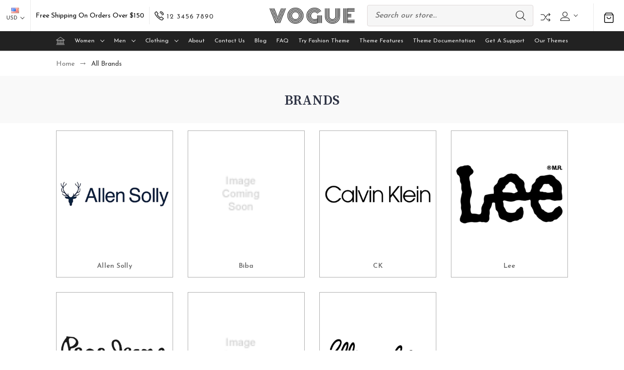

--- FILE ---
content_type: text/html; charset=UTF-8
request_url: https://vogue-fashion-demo.mybigcommerce.com/brands/
body_size: 12251
content:
<!DOCTYPE html>
<html class="no-js" lang="en">
    <head>
        <title>Vogue Fashion Demo Brands</title>
        <link rel="dns-prefetch preconnect" href="https://cdn11.bigcommerce.com/s-dyfxdinunb" crossorigin><link rel="dns-prefetch preconnect" href="https://fonts.googleapis.com/" crossorigin><link rel="dns-prefetch preconnect" href="https://fonts.gstatic.com/" crossorigin>
        <link rel='canonical' href='https://vogue-fashion-demo.mybigcommerce.com/brands/' /><meta name='platform' content='bigcommerce.stencil' />
        
         

        <link href="https://cdn11.bigcommerce.com/s-dyfxdinunb/product_images/favicon-32x32.png" rel="shortcut icon">
        <meta name="viewport" content="width=device-width, initial-scale=1">
        
        <script nonce="">
            document.documentElement.className = document.documentElement.className.replace('no-js', 'js');
        </script>

        <script nonce="">
    function browserSupportsAllFeatures() {
        return window.Promise
            && window.fetch
            && window.URL
            && window.URLSearchParams
            && window.WeakMap
            // object-fit support
            && ('objectFit' in document.documentElement.style);
    }

    function loadScript(src) {
        var js = document.createElement('script');
        js.src = src;
        js.onerror = function () {
            console.error('Failed to load polyfill script ' + src);
        };
        document.head.appendChild(js);
    }

    if (!browserSupportsAllFeatures()) {
        loadScript('https://cdn11.bigcommerce.com/s-dyfxdinunb/stencil/0d713dd0-cfe6-013e-c597-02e1bc539764/e/3bed9190-6e31-013b-51a1-0a6709c9b9e6/dist/theme-bundle.polyfills.js');
    }
</script>
        <script nonce="">window.consentManagerTranslations = `{"locale":"en","locales":{"consent_manager.data_collection_warning":"en","consent_manager.accept_all_cookies":"en","consent_manager.gdpr_settings":"en","consent_manager.data_collection_preferences":"en","consent_manager.manage_data_collection_preferences":"en","consent_manager.use_data_by_cookies":"en","consent_manager.data_categories_table":"en","consent_manager.allow":"en","consent_manager.accept":"en","consent_manager.deny":"en","consent_manager.dismiss":"en","consent_manager.reject_all":"en","consent_manager.category":"en","consent_manager.purpose":"en","consent_manager.functional_category":"en","consent_manager.functional_purpose":"en","consent_manager.analytics_category":"en","consent_manager.analytics_purpose":"en","consent_manager.targeting_category":"en","consent_manager.advertising_category":"en","consent_manager.advertising_purpose":"en","consent_manager.essential_category":"en","consent_manager.esential_purpose":"en","consent_manager.yes":"en","consent_manager.no":"en","consent_manager.not_available":"en","consent_manager.cancel":"en","consent_manager.save":"en","consent_manager.back_to_preferences":"en","consent_manager.close_without_changes":"en","consent_manager.unsaved_changes":"en","consent_manager.by_using":"en","consent_manager.agree_on_data_collection":"en","consent_manager.change_preferences":"en","consent_manager.cancel_dialog_title":"en","consent_manager.privacy_policy":"en","consent_manager.allow_category_tracking":"en","consent_manager.disallow_category_tracking":"en"},"translations":{"consent_manager.data_collection_warning":"We use cookies (and other similar technologies) to collect data to improve your shopping experience.","consent_manager.accept_all_cookies":"Accept All Cookies","consent_manager.gdpr_settings":"Settings","consent_manager.data_collection_preferences":"Website Data Collection Preferences","consent_manager.manage_data_collection_preferences":"Manage Website Data Collection Preferences","consent_manager.use_data_by_cookies":" uses data collected by cookies and JavaScript libraries to improve your shopping experience.","consent_manager.data_categories_table":"The table below outlines how we use this data by category. To opt out of a category of data collection, select 'No' and save your preferences.","consent_manager.allow":"Allow","consent_manager.accept":"Accept","consent_manager.deny":"Deny","consent_manager.dismiss":"Dismiss","consent_manager.reject_all":"Reject all","consent_manager.category":"Category","consent_manager.purpose":"Purpose","consent_manager.functional_category":"Functional","consent_manager.functional_purpose":"Enables enhanced functionality, such as videos and live chat. If you do not allow these, then some or all of these functions may not work properly.","consent_manager.analytics_category":"Analytics","consent_manager.analytics_purpose":"Provide statistical information on site usage, e.g., web analytics so we can improve this website over time.","consent_manager.targeting_category":"Targeting","consent_manager.advertising_category":"Advertising","consent_manager.advertising_purpose":"Used to create profiles or personalize content to enhance your shopping experience.","consent_manager.essential_category":"Essential","consent_manager.esential_purpose":"Essential for the site and any requested services to work, but do not perform any additional or secondary function.","consent_manager.yes":"Yes","consent_manager.no":"No","consent_manager.not_available":"N/A","consent_manager.cancel":"Cancel","consent_manager.save":"Save","consent_manager.back_to_preferences":"Back to Preferences","consent_manager.close_without_changes":"You have unsaved changes to your data collection preferences. Are you sure you want to close without saving?","consent_manager.unsaved_changes":"You have unsaved changes","consent_manager.by_using":"By using our website, you're agreeing to our","consent_manager.agree_on_data_collection":"By using our website, you're agreeing to the collection of data as described in our ","consent_manager.change_preferences":"You can change your preferences at any time","consent_manager.cancel_dialog_title":"Are you sure you want to cancel?","consent_manager.privacy_policy":"Privacy Policy","consent_manager.allow_category_tracking":"Allow [CATEGORY_NAME] tracking","consent_manager.disallow_category_tracking":"Disallow [CATEGORY_NAME] tracking"}}`;</script>

        <script nonce="">
            window.lazySizesConfig = window.lazySizesConfig || {};
            window.lazySizesConfig.loadMode = 1;
        </script>
        <script nonce="" async src="https://cdn11.bigcommerce.com/s-dyfxdinunb/stencil/0d713dd0-cfe6-013e-c597-02e1bc539764/e/3bed9190-6e31-013b-51a1-0a6709c9b9e6/dist/theme-bundle.head_async.js"></script>
        
        <link href="https://fonts.googleapis.com/css?family=Yantramanav:300,400,500,700%7CSource+Serif+Pro:600,400,700,500,300%7CJosefin+Sans:400,300,500,700,600%7CDM+Serif+Display:400%7CAbril+Fatface:400&display=block" rel="stylesheet">
        
        <script nonce="" async src="https://cdn11.bigcommerce.com/s-dyfxdinunb/stencil/0d713dd0-cfe6-013e-c597-02e1bc539764/e/3bed9190-6e31-013b-51a1-0a6709c9b9e6/dist/theme-bundle.font.js"></script>

        <link data-stencil-stylesheet href="https://cdn11.bigcommerce.com/s-dyfxdinunb/stencil/0d713dd0-cfe6-013e-c597-02e1bc539764/e/3bed9190-6e31-013b-51a1-0a6709c9b9e6/css/theme-de8e1a90-cfe6-013e-e584-4ea0a5dcd80a.css" rel="stylesheet">
 
       
        
<script type="text/javascript" src="https://checkout-sdk.bigcommerce.com/v1/loader.js" defer></script>
<script type="text/javascript">
var BCData = {};
</script>
<!-- Google tag (gtag.js) --> <script async src="https://www.googletagmanager.com/gtag/js?id=G-8B6NSMSRB8"></script> <script>   window.dataLayer = window.dataLayer || [];   function gtag(){dataLayer.push(arguments);}   gtag('js', new Date());    gtag('config', 'G-8B6NSMSRB8'); </script>
      <script>
        window.SIZECHART_STORE_HASH = "dyfxdinunb";
        window.pdpProductID = "";
      </script>
      <script src="https://sizechart.ditdev.net/public/sizechart-pdp.js"></script>
    
<script nonce="">
(function () {
    var xmlHttp = new XMLHttpRequest();

    xmlHttp.open('POST', 'https://bes.gcp.data.bigcommerce.com/nobot');
    xmlHttp.setRequestHeader('Content-Type', 'application/json');
    xmlHttp.send('{"store_id":"1002050420","timezone_offset":"-5.0","timestamp":"2026-01-19T13:24:22.55124200Z","visit_id":"d2541fa1-d9af-4068-95f1-a48061f518de","channel_id":1}');
})();
</script>

    </head>
    <body class="fashion gridview showpopup banner-space"> 
        <svg data-src="https://cdn11.bigcommerce.com/s-dyfxdinunb/stencil/0d713dd0-cfe6-013e-c597-02e1bc539764/e/3bed9190-6e31-013b-51a1-0a6709c9b9e6/img/icon-sprite.svg" class="icons-svg-sprite"></svg>

        <header class="header center banner-show" role="banner">
        <div class="main-header">
            <a href="#" class="mobileMenu-toggle show" data-mobile-menu-toggle="menu">
                <span class="mobileMenu-toggleIcon">Toggle menu</span>
            </a>
                <div class="currencyBox">
    <ul class="navUser-section currencyBoxUl">
        <li class="navUser-item">
            <a class="navUser-action navUser-action--currencySelector has-dropdown"
               href="#"
               data-dropdown="currencySelection"
               aria-controls="currencySelection"
               aria-expanded="false"
            >
                <strong><img src="https://cdn11.bigcommerce.com/s-dyfxdinunb/lib/flags/us.gif" border="0" alt="" role="presentation" /></strong>
                USD
                <i class="icon" aria-hidden="true">
                    <svg>
                        <use xlink:href="#icon-chevron-down" />
                    </svg>
                </i>
            </a>
            <ul class="dropdown-menu" id="currencySelection" data-dropdown-content aria-hidden="true" tabindex="-1">
                  <li>
                    <a href="https://vogue-fashion-demo.mybigcommerce.com/brands/?setCurrencyId=2"
                    data-currency-code="INR"
                    data-cart-currency-switch-url="https://vogue-fashion-demo.mybigcommerce.com/cart/change-currency"
                    data-warning="Promotions and gift certificates that don&#x27;t apply to the new currency will be removed from your cart. Are you sure you want to continue?"
                    >
                        <span class="flag"><img src="https://cdn11.bigcommerce.com/s-dyfxdinunb/lib/flags/in.gif" border="0" alt="" role="presentation" /></span><span class="code">Indian Rupee</span>
                      </a>
                  </li>
                  <li>
                    <a href="https://vogue-fashion-demo.mybigcommerce.com/brands/?setCurrencyId=3"
                    data-currency-code="AUD"
                    data-cart-currency-switch-url="https://vogue-fashion-demo.mybigcommerce.com/cart/change-currency"
                    data-warning="Promotions and gift certificates that don&#x27;t apply to the new currency will be removed from your cart. Are you sure you want to continue?"
                    >
                        <span class="flag"><img src="https://cdn11.bigcommerce.com/s-dyfxdinunb/lib/flags/au.gif" border="0" alt="" role="presentation" /></span><span class="code">AUD</span>
                      </a>
                  </li>
            </ul>
        </li>
    </ul>
</div>
            <div class="headerbox">
                <div class="header-middle show">
                    <div class="header-logo header-logo--center logo-image">
                        <a href="https://vogue-fashion-demo.mybigcommerce.com/" class="header-logo__link" data-header-logo-link>
        <div class="header-logo-image-container">
            <img class="header-logo-image"
                 src="https://cdn11.bigcommerce.com/s-dyfxdinunb/images/stencil/207x40/vogue-logo_1634711085__60674.original.png"
                 srcset="https://cdn11.bigcommerce.com/s-dyfxdinunb/images/stencil/250x100/vogue-logo_1634711085__60674.original.png"
                 alt="Vogue Fashion Demo"
                 title="Vogue Fashion Demo">
        </div>
</a>
                    </div>
                </div>

                <div class="header-left show">
                            <div class="static-banner">                                               
                                <div class="static-banner-left show">
                                        <p class="line">free shipping on orders over $150</p>
                                </div>                         
                            </div>
                    
                        <div class="headephone">                
                          <div class="navUser-item">
                            <a href="tel:12 3456 7890" class="navUser-action">
                              <svg><use xlink:href="#icon-call" /></svg>
                              <span>12 3456 7890</span>
                            </a>
                          </div>                
                        </div>
                </div>                
                <div class="header-right show">
                    
<nav class="navUser">
    <ul class="navUser-section navUser-section--alt">
            <li class="navUser-item navUser-item--search show">
                <div class="searchboxmain">
                    <!-- snippet location forms_search -->
                    <form class="form" action="/search.php">
                        <fieldset class="form-fieldset">
                            <div class="form-field form-search">
                                <input class="form-input" data-search-quick name="search_query" id="search-query" data-error-message="Search field cannot be empty." placeholder="Search our store..." autocomplete="off">
                                <button class="button button--primary form-prefixPostfix-button--postfix search-icon" type="submit">
                                    Search
                                <svg class=""><use xlink:href="#icon-search"></use></svg>
                                </button>
                            </div>
                        </fieldset>
                    </form>
                    <section class="quickSearchResults search_popup" data-bind="html: results" ></section>
                </div>
            </li>           
          <li class="navUser-item navUser-item-compare">
              <a class="navUser-action navUser-item--compare needsclick" title="Compare" href="/compare" data-compare-nav>
                Compare
                <svg><use xlink:href="#icon-compare" /></svg>
                <span class="countPill countPill--positive"></span>
              </a>
          </li>
        <li class="navUser-item navUser-item--account">
    <a class="navUser-action needsclick" href="/account.php" data-dropdown="userAccount"
           aria-controls="userAccount"
           aria-expanded="false">
           <span style="font-size: 0;">User</span>
      <svg><use xlink:href="#icon-user" /></svg>
      <i class="icon" aria-hidden="true">
          <svg>
              <use xlink:href="#icon-chevron-down"></use>
          </svg>
      </i>      
    </a>
    <ul class="dropdown-menu" id="userAccount" data-dropdown-content data-options="align:right" aria-hidden="true" tabindex="-1">
        <li class="navUser-item">
          <a class="navUser-action needsclick" href="/login.php">
            <i class="icon" aria-hidden="true">
              <svg>
                  <use xlink:href="#icon-signout"></use>
              </svg>
            </i>
            <span>Sign in</span>
          </a>
        </li>
        <li class="navUser-item">
          <a class="navUser-action needsclick" href="/login.php?action&#x3D;create_account">
            <i class="icon" aria-hidden="true">
              <svg>
                  <use xlink:href="#icon-register"></use>
              </svg>
            </i>
            <span>Register</span>
          </a>
        </li>
        <li class="navUser-item navUser-item-wishlist">            
            <a class="navUser-action needsclick" href="/wishlist.php">
              <i class="icon" aria-hidden="true">
                <svg>
                    <use xlink:href="#icon-wishlist"></use>
                </svg>
              </i>
              <span>wishlist</span>
            </a>
        </li>
          <li class="navUser-item">
              <a class="navUser-action needsclick" href="/giftcertificates.php">
                <i class="icon" aria-hidden="true">
                  <svg>
                      <use xlink:href="#icon-gift-certificate"></use>
                  </svg>
                </i>
                <span>Gift Certificates</span>
              </a>
          </li>


    </ul>
</li>
    </ul>    
</nav>
                </div>                
            </div>
            <div class="cartboxright">
                <div class="navUser-item navUser-item--cart">
                    <a class="navUser-action"
                       data-cart-preview
                       data-dropdown="cart-preview-dropdown"
                       data-options="align:right"
                       href="/cart.php"
                       aria-label="Cart with 0 items"
                    >
                        <svg><use xlink:href="#icon-cart-bag" /></svg>
                        <span class="countPill cart-quantity"></span>
                    </a>
                    <div class="dropdown-menu" id="cart-preview-dropdown" data-dropdown-content aria-hidden="true"></div>
                </div>
            </div>
        </div>  
    <div class="navPages-container" id="menu" data-menu>
        <nav class="navPages">  
<div class="navPages-quickSearch">
        <div class="searchboxmain">
    <form class="form" onsubmit="return false" data-url="/search.php" data-quick-search-form  id="mobileQuickSearchForm">
        <fieldset class="form-fieldset">
            <div class="form-field">
                <label class="is-srOnly" for="search_query">Search</label>
                <input class="form-input" data-search-quick name="nav-menu-quick-search" id="nav-menu-quick-search" data-error-message="Search field cannot be empty." placeholder="Search our store..." autocomplete="off">
                <span class="search-icon-main" onclick="document.getElementById('mobileQuickSearchForm').submit();"><svg class="search-icon"><use xlink:href="#icon-search"></use></svg></span>
            </div>
        </fieldset>
    </form>
    <section class="quickSearchResults" data-bind="html: results"></section>
</div>
    </div>  
    <ul class="navPages-list">
        <li class="navPages-item navPages-item-page homeli">
             <a class="navPages-action homenav"
                href="/"
                aria-label="Home"
             >
                 <svg><use xlink:href="#icon-home" /></svg>
             </a>
         </li>
            <li class="navPages-item navPages-category">
                <a class="navPages-action menusimple  has-subMenu"
   href="https://vogue-fashion-demo.mybigcommerce.com/women/">
    Women
    <i class="icon navPages-action-moreIcon" aria-hidden="true" data-collapsible="navPages-24">
        <svg><use xlink:href="#icon-chevron-down" /></svg>
    </i>
</a>
<div class="navPage-subMenu submenusimple" id="navPages-24" aria-hidden="true" tabindex="-1">
    <ul class="navPage-subMenu-list">      
            <li class="navPage-subMenu-item">
                    <a class="navPage-subMenu-action navPages-action has-subMenu"
                       href="https://vogue-fashion-demo.mybigcommerce.com/women/bags/"
                       aria-label="bags"
                    >
                        bags
                        <span class="collapsible-icon-wrapper"
                            data-collapsible="navPages-51"
                            data-collapsible-disabled-breakpoint="medium"
                            data-collapsible-disabled-state="open"
                            data-collapsible-enabled-state="closed"
                        >
                            <i class="icon navPages-action-moreIcon" aria-hidden="true">
                                <svg><use xlink:href="#icon-chevron-down" /></svg>
                            </i>
                        </span>
                    </a>
                    <ul class="navPage-childList" id="navPages-51">
                        <li class="navPage-childList-item">
                            <a class="navPage-childList-action navPages-action"
                               href="https://vogue-fashion-demo.mybigcommerce.com/women/bags/crossbody-bags/"
                               aria-label="Crossbody bags"
                            >
                                Crossbody bags
                            </a>
                        </li>
                        <li class="navPage-childList-item">
                            <a class="navPage-childList-action navPages-action"
                               href="https://vogue-fashion-demo.mybigcommerce.com/women/bags/satchels-bags/"
                               aria-label="Satchels bags"
                            >
                                Satchels bags
                            </a>
                        </li>
                        <li class="navPage-childList-item">
                            <a class="navPage-childList-action navPages-action"
                               href="https://vogue-fashion-demo.mybigcommerce.com/women/bags/shoulder-bags/"
                               aria-label="Shoulder bags"
                            >
                                Shoulder bags
                            </a>
                        </li>
                        <li class="navPage-childList-item">
                            <a class="navPage-childList-action navPages-action"
                               href="https://vogue-fashion-demo.mybigcommerce.com/women/bags/tote-bags/"
                               aria-label="Tote bags"
                            >
                                Tote bags
                            </a>
                        </li>
                    </ul>
            </li>
            <li class="navPage-subMenu-item">
                    <a class="navPage-subMenu-action navPages-action has-subMenu"
                       href="https://vogue-fashion-demo.mybigcommerce.com/women/jackets-coats-vests/"
                       aria-label="Jackets, Coats &amp; Vests"
                    >
                        Jackets, Coats &amp; Vests
                        <span class="collapsible-icon-wrapper"
                            data-collapsible="navPages-31"
                            data-collapsible-disabled-breakpoint="medium"
                            data-collapsible-disabled-state="open"
                            data-collapsible-enabled-state="closed"
                        >
                            <i class="icon navPages-action-moreIcon" aria-hidden="true">
                                <svg><use xlink:href="#icon-chevron-down" /></svg>
                            </i>
                        </span>
                    </a>
                    <ul class="navPage-childList" id="navPages-31">
                        <li class="navPage-childList-item">
                            <a class="navPage-childList-action navPages-action"
                               href="https://vogue-fashion-demo.mybigcommerce.com/women/jackets-coats-vests/blazers/"
                               aria-label=" Blazers"
                            >
                                 Blazers
                            </a>
                        </li>
                        <li class="navPage-childList-item">
                            <a class="navPage-childList-action navPages-action"
                               href="https://vogue-fashion-demo.mybigcommerce.com/women/jackets-coats-vests/coats/"
                               aria-label="Coats"
                            >
                                Coats
                            </a>
                        </li>
                        <li class="navPage-childList-item">
                            <a class="navPage-childList-action navPages-action"
                               href="https://vogue-fashion-demo.mybigcommerce.com/women/jackets-coats-vests/leather-jackets/"
                               aria-label="Leather Jackets"
                            >
                                Leather Jackets
                            </a>
                        </li>
                        <li class="navPage-childList-item">
                            <a class="navPage-childList-action navPages-action"
                               href="https://vogue-fashion-demo.mybigcommerce.com/women/jackets-coats-vests/tops/"
                               aria-label="Tops"
                            >
                                Tops
                            </a>
                        </li>
                    </ul>
            </li>
            <li class="navPage-subMenu-item">
                    <a class="navPage-subMenu-action navPages-action has-subMenu"
                       href="https://vogue-fashion-demo.mybigcommerce.com/women/sendals/"
                       aria-label="sendals"
                    >
                        sendals
                        <span class="collapsible-icon-wrapper"
                            data-collapsible="navPages-52"
                            data-collapsible-disabled-breakpoint="medium"
                            data-collapsible-disabled-state="open"
                            data-collapsible-enabled-state="closed"
                        >
                            <i class="icon navPages-action-moreIcon" aria-hidden="true">
                                <svg><use xlink:href="#icon-chevron-down" /></svg>
                            </i>
                        </span>
                    </a>
                    <ul class="navPage-childList" id="navPages-52">
                        <li class="navPage-childList-item">
                            <a class="navPage-childList-action navPages-action"
                               href="https://vogue-fashion-demo.mybigcommerce.com/women/sendals/gladiator-sendals/"
                               aria-label="Gladiator Sendals"
                            >
                                Gladiator Sendals
                            </a>
                        </li>
                        <li class="navPage-childList-item">
                            <a class="navPage-childList-action navPages-action"
                               href="https://vogue-fashion-demo.mybigcommerce.com/women/sendals/platform-sendals/"
                               aria-label="Platform Sendals"
                            >
                                Platform Sendals
                            </a>
                        </li>
                        <li class="navPage-childList-item">
                            <a class="navPage-childList-action navPages-action"
                               href="https://vogue-fashion-demo.mybigcommerce.com/women/sendals/slingback-sendals/"
                               aria-label="Slingback Sendals"
                            >
                                Slingback Sendals
                            </a>
                        </li>
                        <li class="navPage-childList-item">
                            <a class="navPage-childList-action navPages-action"
                               href="https://vogue-fashion-demo.mybigcommerce.com/women/sendals/wedge-sendals/"
                               aria-label="Wedge Sendals"
                            >
                                Wedge Sendals
                            </a>
                        </li>
                    </ul>
            </li>
            <li class="navPage-subMenu-item">
                    <a class="navPage-subMenu-action navPages-action has-subMenu"
                       href="https://vogue-fashion-demo.mybigcommerce.com/women/jumpsuits/"
                       aria-label="Jumpsuits"
                    >
                        Jumpsuits
                        <span class="collapsible-icon-wrapper"
                            data-collapsible="navPages-25"
                            data-collapsible-disabled-breakpoint="medium"
                            data-collapsible-disabled-state="open"
                            data-collapsible-enabled-state="closed"
                        >
                            <i class="icon navPages-action-moreIcon" aria-hidden="true">
                                <svg><use xlink:href="#icon-chevron-down" /></svg>
                            </i>
                        </span>
                    </a>
                    <ul class="navPage-childList" id="navPages-25">
                        <li class="navPage-childList-item">
                            <a class="navPage-childList-action navPages-action"
                               href="https://vogue-fashion-demo.mybigcommerce.com/women/jumpsuits/casual-rompers-jumpsuits/"
                               aria-label="Casual Rompers Jumpsuits"
                            >
                                Casual Rompers Jumpsuits
                            </a>
                        </li>
                        <li class="navPage-childList-item">
                            <a class="navPage-childList-action navPages-action"
                               href="https://vogue-fashion-demo.mybigcommerce.com/women/jumpsuits/off-shoulder-rompers-jumpsuits/"
                               aria-label="Off shoulder rompers jumpsuits"
                            >
                                Off shoulder rompers jumpsuits
                            </a>
                        </li>
                        <li class="navPage-childList-item">
                            <a class="navPage-childList-action navPages-action"
                               href="https://vogue-fashion-demo.mybigcommerce.com/women/jumpsuits/printed-jumpsuits/"
                               aria-label="Printed Jumpsuits"
                            >
                                Printed Jumpsuits
                            </a>
                        </li>
                        <li class="navPage-childList-item">
                            <a class="navPage-childList-action navPages-action"
                               href="https://vogue-fashion-demo.mybigcommerce.com/women/jumpsuits/wide-leg-jumpsuits/"
                               aria-label="Wide Leg Jumpsuits"
                            >
                                Wide Leg Jumpsuits
                            </a>
                        </li>
                    </ul>
            </li>
    </ul>
</div>
            </li>
            <li class="navPages-item navPages-category">
                <a class="navPages-action menusimple  has-subMenu"
   href="https://vogue-fashion-demo.mybigcommerce.com/men/">
    Men
    <i class="icon navPages-action-moreIcon" aria-hidden="true" data-collapsible="navPages-27">
        <svg><use xlink:href="#icon-chevron-down" /></svg>
    </i>
</a>
<div class="navPage-subMenu submenusimple" id="navPages-27" aria-hidden="true" tabindex="-1">
    <ul class="navPage-subMenu-list">      
            <li class="navPage-subMenu-item">
                    <a class="navPage-subMenu-action navPages-action has-subMenu"
                       href="https://vogue-fashion-demo.mybigcommerce.com/men/bottom/"
                       aria-label="Bottom"
                    >
                        Bottom
                        <span class="collapsible-icon-wrapper"
                            data-collapsible="navPages-34"
                            data-collapsible-disabled-breakpoint="medium"
                            data-collapsible-disabled-state="open"
                            data-collapsible-enabled-state="closed"
                        >
                            <i class="icon navPages-action-moreIcon" aria-hidden="true">
                                <svg><use xlink:href="#icon-chevron-down" /></svg>
                            </i>
                        </span>
                    </a>
                    <ul class="navPage-childList" id="navPages-34">
                        <li class="navPage-childList-item">
                            <a class="navPage-childList-action navPages-action"
                               href="https://vogue-fashion-demo.mybigcommerce.com/men/bottom/cargo-pants/"
                               aria-label="Cargo Pants"
                            >
                                Cargo Pants
                            </a>
                        </li>
                        <li class="navPage-childList-item">
                            <a class="navPage-childList-action navPages-action"
                               href="https://vogue-fashion-demo.mybigcommerce.com/men/bottom/long-jogger/"
                               aria-label="long jogger"
                            >
                                long jogger
                            </a>
                        </li>
                        <li class="navPage-childList-item">
                            <a class="navPage-childList-action navPages-action"
                               href="https://vogue-fashion-demo.mybigcommerce.com/men/bottom/slimline-joggers/"
                               aria-label="Slimline Joggers"
                            >
                                Slimline Joggers
                            </a>
                        </li>
                        <li class="navPage-childList-item">
                            <a class="navPage-childList-action navPages-action"
                               href="https://vogue-fashion-demo.mybigcommerce.com/men/bottom/swim-trunks/"
                               aria-label="swim trunks"
                            >
                                swim trunks
                            </a>
                        </li>
                    </ul>
            </li>
            <li class="navPage-subMenu-item">
                    <a class="navPage-subMenu-action navPages-action has-subMenu"
                       href="https://vogue-fashion-demo.mybigcommerce.com/men/shirts/"
                       aria-label="Shirts"
                    >
                        Shirts
                        <span class="collapsible-icon-wrapper"
                            data-collapsible="navPages-35"
                            data-collapsible-disabled-breakpoint="medium"
                            data-collapsible-disabled-state="open"
                            data-collapsible-enabled-state="closed"
                        >
                            <i class="icon navPages-action-moreIcon" aria-hidden="true">
                                <svg><use xlink:href="#icon-chevron-down" /></svg>
                            </i>
                        </span>
                    </a>
                    <ul class="navPage-childList" id="navPages-35">
                        <li class="navPage-childList-item">
                            <a class="navPage-childList-action navPages-action"
                               href="https://vogue-fashion-demo.mybigcommerce.com/men/shirts/casual-shirts/"
                               aria-label="casual shirts"
                            >
                                casual shirts
                            </a>
                        </li>
                        <li class="navPage-childList-item">
                            <a class="navPage-childList-action navPages-action"
                               href="https://vogue-fashion-demo.mybigcommerce.com/men/shirts/denim-shirts/"
                               aria-label="denim shirts"
                            >
                                denim shirts
                            </a>
                        </li>
                        <li class="navPage-childList-item">
                            <a class="navPage-childList-action navPages-action"
                               href="https://vogue-fashion-demo.mybigcommerce.com/men/shirts/flannel-shirt/"
                               aria-label="Flannel Shirt"
                            >
                                Flannel Shirt
                            </a>
                        </li>
                        <li class="navPage-childList-item">
                            <a class="navPage-childList-action navPages-action"
                               href="https://vogue-fashion-demo.mybigcommerce.com/men/shirts/printed-shirts/"
                               aria-label="printed shirts"
                            >
                                printed shirts
                            </a>
                        </li>
                    </ul>
            </li>
            <li class="navPage-subMenu-item">
                    <a class="navPage-subMenu-action navPages-action has-subMenu"
                       href="https://vogue-fashion-demo.mybigcommerce.com/men/t-shirts/"
                       aria-label="T-shirts"
                    >
                        T-shirts
                        <span class="collapsible-icon-wrapper"
                            data-collapsible="navPages-36"
                            data-collapsible-disabled-breakpoint="medium"
                            data-collapsible-disabled-state="open"
                            data-collapsible-enabled-state="closed"
                        >
                            <i class="icon navPages-action-moreIcon" aria-hidden="true">
                                <svg><use xlink:href="#icon-chevron-down" /></svg>
                            </i>
                        </span>
                    </a>
                    <ul class="navPage-childList" id="navPages-36">
                        <li class="navPage-childList-item">
                            <a class="navPage-childList-action navPages-action"
                               href="https://vogue-fashion-demo.mybigcommerce.com/men/t-shirts/crew-neck-style/"
                               aria-label="Crew Neck style"
                            >
                                Crew Neck style
                            </a>
                        </li>
                        <li class="navPage-childList-item">
                            <a class="navPage-childList-action navPages-action"
                               href="https://vogue-fashion-demo.mybigcommerce.com/men/t-shirts/high-neck-style/"
                               aria-label="High Neck Style"
                            >
                                High Neck Style
                            </a>
                        </li>
                        <li class="navPage-childList-item">
                            <a class="navPage-childList-action navPages-action"
                               href="https://vogue-fashion-demo.mybigcommerce.com/men/t-shirts/hooded-style/"
                               aria-label="Hooded style"
                            >
                                Hooded style
                            </a>
                        </li>
                        <li class="navPage-childList-item">
                            <a class="navPage-childList-action navPages-action"
                               href="https://vogue-fashion-demo.mybigcommerce.com/men/t-shirts/printed-style/"
                               aria-label="Printed style"
                            >
                                Printed style
                            </a>
                        </li>
                    </ul>
            </li>
            <li class="navPage-subMenu-item">
                    <a class="navPage-subMenu-action navPages-action has-subMenu"
                       href="https://vogue-fashion-demo.mybigcommerce.com/men/trousers/"
                       aria-label="Trousers"
                    >
                        Trousers
                        <span class="collapsible-icon-wrapper"
                            data-collapsible="navPages-37"
                            data-collapsible-disabled-breakpoint="medium"
                            data-collapsible-disabled-state="open"
                            data-collapsible-enabled-state="closed"
                        >
                            <i class="icon navPages-action-moreIcon" aria-hidden="true">
                                <svg><use xlink:href="#icon-chevron-down" /></svg>
                            </i>
                        </span>
                    </a>
                    <ul class="navPage-childList" id="navPages-37">
                        <li class="navPage-childList-item">
                            <a class="navPage-childList-action navPages-action"
                               href="https://vogue-fashion-demo.mybigcommerce.com/men/trousers/chinos-trousers/"
                               aria-label="Chinos Trousers"
                            >
                                Chinos Trousers
                            </a>
                        </li>
                        <li class="navPage-childList-item">
                            <a class="navPage-childList-action navPages-action"
                               href="https://vogue-fashion-demo.mybigcommerce.com/men/bottom/linen-trousers/"
                               aria-label="Linen Trousers"
                            >
                                Linen Trousers
                            </a>
                        </li>
                        <li class="navPage-childList-item">
                            <a class="navPage-childList-action navPages-action"
                               href="https://vogue-fashion-demo.mybigcommerce.com/men/trousers/suit-trousers/"
                               aria-label="Suit Trousers"
                            >
                                Suit Trousers
                            </a>
                        </li>
                        <li class="navPage-childList-item">
                            <a class="navPage-childList-action navPages-action"
                               href="https://vogue-fashion-demo.mybigcommerce.com/men/trousers/wool-trousers/"
                               aria-label="Wool Trousers"
                            >
                                Wool Trousers
                            </a>
                        </li>
                    </ul>
            </li>
    </ul>
</div>
            </li>
            <li class="navPages-item navPages-category">
                <a class="navPages-action menusimple  has-subMenu"
   href="https://vogue-fashion-demo.mybigcommerce.com/dresses/">
    Clothing
    <i class="icon navPages-action-moreIcon" aria-hidden="true" data-collapsible="navPages-28">
        <svg><use xlink:href="#icon-chevron-down" /></svg>
    </i>
</a>
<div class="navPage-subMenu submenusimple" id="navPages-28" aria-hidden="true" tabindex="-1">
    <ul class="navPage-subMenu-list">      
            <li class="navPage-subMenu-item">
                    <a class="navPage-subMenu-action navPages-action has-subMenu"
                       href="https://vogue-fashion-demo.mybigcommerce.com/clothing/men-ethic-wear/"
                       aria-label="Men Ethic Wear"
                    >
                        Men Ethic Wear
                        <span class="collapsible-icon-wrapper"
                            data-collapsible="navPages-77"
                            data-collapsible-disabled-breakpoint="medium"
                            data-collapsible-disabled-state="open"
                            data-collapsible-enabled-state="closed"
                        >
                            <i class="icon navPages-action-moreIcon" aria-hidden="true">
                                <svg><use xlink:href="#icon-chevron-down" /></svg>
                            </i>
                        </span>
                    </a>
                    <ul class="navPage-childList" id="navPages-77">
                        <li class="navPage-childList-item">
                            <a class="navPage-childList-action navPages-action"
                               href="https://vogue-fashion-demo.mybigcommerce.com/clothing/men-ethic-wear/kurtas/"
                               aria-label="Kurtas"
                            >
                                Kurtas
                            </a>
                        </li>
                        <li class="navPage-childList-item">
                            <a class="navPage-childList-action navPages-action"
                               href="https://vogue-fashion-demo.mybigcommerce.com/clothing/men-ethic-wear/nehru-jackets/"
                               aria-label="Nehru Jackets"
                            >
                                Nehru Jackets
                            </a>
                        </li>
                        <li class="navPage-childList-item">
                            <a class="navPage-childList-action navPages-action"
                               href="https://vogue-fashion-demo.mybigcommerce.com/clothing/men-ethic-wear/sherwani/"
                               aria-label="Sherwani"
                            >
                                Sherwani
                            </a>
                        </li>
                        <li class="navPage-childList-item">
                            <a class="navPage-childList-action navPages-action"
                               href="https://vogue-fashion-demo.mybigcommerce.com/clothing/men-ethic-wear/suit/"
                               aria-label="Suit"
                            >
                                Suit
                            </a>
                        </li>
                    </ul>
            </li>
            <li class="navPage-subMenu-item">
                    <a class="navPage-subMenu-action navPages-action has-subMenu"
                       href="https://vogue-fashion-demo.mybigcommerce.com/clothing/men-western-wear/"
                       aria-label="Men Western Wear"
                    >
                        Men Western Wear
                        <span class="collapsible-icon-wrapper"
                            data-collapsible="navPages-78"
                            data-collapsible-disabled-breakpoint="medium"
                            data-collapsible-disabled-state="open"
                            data-collapsible-enabled-state="closed"
                        >
                            <i class="icon navPages-action-moreIcon" aria-hidden="true">
                                <svg><use xlink:href="#icon-chevron-down" /></svg>
                            </i>
                        </span>
                    </a>
                    <ul class="navPage-childList" id="navPages-78">
                        <li class="navPage-childList-item">
                            <a class="navPage-childList-action navPages-action"
                               href="https://vogue-fashion-demo.mybigcommerce.com/clothing/men-western-wear/bandhgala-jackets/"
                               aria-label="Bandhgala Jackets"
                            >
                                Bandhgala Jackets
                            </a>
                        </li>
                        <li class="navPage-childList-item">
                            <a class="navPage-childList-action navPages-action"
                               href="https://vogue-fashion-demo.mybigcommerce.com/clothing/men-western-wear/indo-western-outfits/"
                               aria-label="Indo-Western Outfits"
                            >
                                Indo-Western Outfits
                            </a>
                        </li>
                        <li class="navPage-childList-item">
                            <a class="navPage-childList-action navPages-action"
                               href="https://vogue-fashion-demo.mybigcommerce.com/clothing/men-western-wear/jodhpuri-outfits/"
                               aria-label="Jodhpuri Outfits"
                            >
                                Jodhpuri Outfits
                            </a>
                        </li>
                        <li class="navPage-childList-item">
                            <a class="navPage-childList-action navPages-action"
                               href="https://vogue-fashion-demo.mybigcommerce.com/clothing/men-western-wear/waistcoasts-outfits/"
                               aria-label="Waistcoasts Outfits"
                            >
                                Waistcoasts Outfits
                            </a>
                        </li>
                    </ul>
            </li>
            <li class="navPage-subMenu-item">
                    <a class="navPage-subMenu-action navPages-action has-subMenu"
                       href="https://vogue-fashion-demo.mybigcommerce.com/clothing/women-ethic-wear/"
                       aria-label="Women Ethic Wear"
                    >
                        Women Ethic Wear
                        <span class="collapsible-icon-wrapper"
                            data-collapsible="navPages-30"
                            data-collapsible-disabled-breakpoint="medium"
                            data-collapsible-disabled-state="open"
                            data-collapsible-enabled-state="closed"
                        >
                            <i class="icon navPages-action-moreIcon" aria-hidden="true">
                                <svg><use xlink:href="#icon-chevron-down" /></svg>
                            </i>
                        </span>
                    </a>
                    <ul class="navPage-childList" id="navPages-30">
                        <li class="navPage-childList-item">
                            <a class="navPage-childList-action navPages-action"
                               href="https://vogue-fashion-demo.mybigcommerce.com/dresses/ethnic-wear/designer-dupatta/"
                               aria-label="Designer dupatta"
                            >
                                Designer dupatta
                            </a>
                        </li>
                        <li class="navPage-childList-item">
                            <a class="navPage-childList-action navPages-action"
                               href="https://vogue-fashion-demo.mybigcommerce.com/dresses/ethnic-wear/ethnic-shrug/"
                               aria-label="Ethnic shrug"
                            >
                                Ethnic shrug
                            </a>
                        </li>
                        <li class="navPage-childList-item">
                            <a class="navPage-childList-action navPages-action"
                               href="https://vogue-fashion-demo.mybigcommerce.com/clothing/women-ethic-wear/kurta-pyjama/"
                               aria-label="Kurta Pyjama"
                            >
                                Kurta Pyjama
                            </a>
                        </li>
                        <li class="navPage-childList-item">
                            <a class="navPage-childList-action navPages-action"
                               href="https://vogue-fashion-demo.mybigcommerce.com/dresses/ethnic-wear/palazzo-suit/"
                               aria-label="Palazzo suit"
                            >
                                Palazzo suit
                            </a>
                        </li>
                    </ul>
            </li>
            <li class="navPage-subMenu-item">
                    <a class="navPage-subMenu-action navPages-action has-subMenu"
                       href="https://vogue-fashion-demo.mybigcommerce.com/clothing/women-western-wear/"
                       aria-label="Women Western Wear"
                    >
                        Women Western Wear
                        <span class="collapsible-icon-wrapper"
                            data-collapsible="navPages-29"
                            data-collapsible-disabled-breakpoint="medium"
                            data-collapsible-disabled-state="open"
                            data-collapsible-enabled-state="closed"
                        >
                            <i class="icon navPages-action-moreIcon" aria-hidden="true">
                                <svg><use xlink:href="#icon-chevron-down" /></svg>
                            </i>
                        </span>
                    </a>
                    <ul class="navPage-childList" id="navPages-29">
                        <li class="navPage-childList-item">
                            <a class="navPage-childList-action navPages-action"
                               href="https://vogue-fashion-demo.mybigcommerce.com/dresses/western-wear/cocktail-dress/"
                               aria-label="Cocktail Dress"
                            >
                                Cocktail Dress
                            </a>
                        </li>
                        <li class="navPage-childList-item">
                            <a class="navPage-childList-action navPages-action"
                               href="https://vogue-fashion-demo.mybigcommerce.com/dresses/western-wear/maxi-dress/"
                               aria-label="Maxi Dress"
                            >
                                Maxi Dress
                            </a>
                        </li>
                        <li class="navPage-childList-item">
                            <a class="navPage-childList-action navPages-action"
                               href="https://vogue-fashion-demo.mybigcommerce.com/clothing/women-western-wear/shirt-dress/"
                               aria-label="Shirt Dress"
                            >
                                Shirt Dress
                            </a>
                        </li>
                        <li class="navPage-childList-item">
                            <a class="navPage-childList-action navPages-action"
                               href="https://vogue-fashion-demo.mybigcommerce.com/clothing/women-western-wear/sun-dress/"
                               aria-label="Sun Dress"
                            >
                                Sun Dress
                            </a>
                        </li>
                    </ul>
            </li>
    </ul>
</div>
            </li>
                 <li class="navPages-item navPages-item-page">
                     <a class="navPages-action"
                        href="https://vogue-fashion-demo.mybigcommerce.com/about/"
                        aria-label="About"
                     >
                         About
                     </a>
                 </li>
                 <li class="navPages-item navPages-item-page">
                     <a class="navPages-action"
                        href="https://vogue-fashion-demo.mybigcommerce.com/contact-us/"
                        aria-label="Contact Us"
                     >
                         Contact Us
                     </a>
                 </li>
                 <li class="navPages-item navPages-item-page">
                     <a class="navPages-action"
                        href="https://vogue-fashion-demo.mybigcommerce.com/blog/"
                        aria-label="Blog"
                     >
                         Blog
                     </a>
                 </li>
                 <li class="navPages-item navPages-item-page">
                     <a class="navPages-action"
                        href="https://vogue-fashion-demo.mybigcommerce.com/faq/"
                        aria-label="FAQ"
                     >
                         FAQ
                     </a>
                 </li>
                 <li class="navPages-item navPages-item-page">
                     <a class="navPages-action"
                        href="https://vogue-fashion-demo.mybigcommerce.com/try-fashion-theme/"
                        aria-label="Try Fashion Theme"
                     >
                         Try Fashion Theme
                     </a>
                 </li>
                 <li class="navPages-item navPages-item-page">
                     <a class="navPages-action"
                        href="https://vogue-fashion-demo.mybigcommerce.com/theme-features/"
                        aria-label="Theme Features"
                     >
                         Theme Features
                     </a>
                 </li>
                 <li class="navPages-item navPages-item-page">
                     <a class="navPages-action"
                        href="https://vogue-fashion-demo.mybigcommerce.com/theme-documentation/"
                        aria-label="Theme Documentation"
                     >
                         Theme Documentation
                     </a>
                 </li>
                 <li class="navPages-item navPages-item-page">
                     <a class="navPages-action"
                        href="https://vogue-fashion-demo.mybigcommerce.com/get-a-support/"
                        aria-label="Get A Support"
                     >
                         Get A Support
                     </a>
                 </li>
                 <li class="navPages-item navPages-item-page">
                     <a class="navPages-action"
                        href="https://vogue-fashion-demo.mybigcommerce.com/our-themes/"
                        aria-label="Our Themes"
                     >
                         Our Themes
                     </a>
                 </li>
    </ul>
     <ul class="navPages-list navPages-list--user">
            <li class="navPages-item">
                <a class="navPages-action has-subMenu"
                   href="#"
                   data-collapsible="navPages-currency"
                   aria-controls="navPages-currency"
                   aria-expanded="false"
                   aria-label="USD"
                >
                    USD
                    <i class="icon navPages-action-moreIcon" aria-hidden="true">
                        <svg>
                            <use xmlns:xlink="http://www.w3.org/1999/xlink" xlink:href="#icon-chevron-down"></use>
                        </svg>
                    </i>
                </a>
                <div class="navPage-subMenu" id="navPages-currency" aria-hidden="true" tabindex="-1">
                    <ul class="navPage-subMenu-list">
                            <li class="navPage-subMenu-item">
                                <a class="navPage-subMenu-action navPages-action"
                                   href="https://vogue-fashion-demo.mybigcommerce.com/brands/?setCurrencyId=2"
                                   aria-label="Indian Rupee"
                                   data-currency-code="INR"
                                   data-cart-currency-switch-url="https://vogue-fashion-demo.mybigcommerce.com/cart/change-currency"
                                   data-warning="Promotions and gift certificates that don&#x27;t apply to the new currency will be removed from your cart. Are you sure you want to continue?"
                                >
                                        Indian Rupee
                                </a>
                            </li>
                            <li class="navPage-subMenu-item">
                                <a class="navPage-subMenu-action navPages-action"
                                   href="https://vogue-fashion-demo.mybigcommerce.com/brands/?setCurrencyId=3"
                                   aria-label="AUD"
                                   data-currency-code="AUD"
                                   data-cart-currency-switch-url="https://vogue-fashion-demo.mybigcommerce.com/cart/change-currency"
                                   data-warning="Promotions and gift certificates that don&#x27;t apply to the new currency will be removed from your cart. Are you sure you want to continue?"
                                >
                                        AUD
                                </a>
                            </li>
                    </ul>
                </div>
            </li>
   
            <li class="navPages-item">
                <a class="navPages-action"
                   href="/giftcertificates.php"
                   aria-label="Gift Certificates"
                >
                    Gift Certificates
                </a>
            </li>
            <li class="navPages-item">
                <a class="navPages-action"
                   href="/login.php"
                   aria-label="Sign in"
                >
                    Sign in
                </a>
                    <a class="navPages-action"
                       href="/login.php?action&#x3D;create_account"
                       aria-label="Register"
                    >
                        Register
                    </a>
            </li>
    </ul>
</nav>
    </div>
</header>
<div data-content-region="header_bottom--global"></div>
<div data-content-region="header_bottom"></div>
        <main class="body brands-page" id="main-content" role="main" data-currency-code="USD">
     
     
    <div class="container">
        
<nav aria-label="Breadcrumb">
    <ol class="breadcrumbs">
                <li class="breadcrumb ">
                    <a class="breadcrumb-label"
                       href="https://vogue-fashion-demo.mybigcommerce.com/"
                       
                    >
                        <span>Home</span>
                    </a>
                </li>
                <li class="breadcrumb is-active">
                    <a class="breadcrumb-label"
                       href="https://vogue-fashion-demo.mybigcommerce.com/brands/"
                       aria-current="page"
                    >
                        <span>All Brands</span>
                    </a>
                </li>
    </ol>
</nav>

<script type="application/ld+json"  nonce="">
{
    "@context": "https://schema.org",
    "@type": "BreadcrumbList",
    "itemListElement":
    [
        {
            "@type": "ListItem",
            "position": 1,
            "item": {
                "@id": "https://vogue-fashion-demo.mybigcommerce.com/",
                "name": "Home"
            }
        },
        {
            "@type": "ListItem",
            "position": 2,
            "item": {
                "@id": "https://vogue-fashion-demo.mybigcommerce.com/brands/",
                "name": "All Brands"
            }
        }
    ]
}
</script>

<main class="page">
    <h1 class="page-heading">Brands</h1>
    <div data-content-region="brands_below_header"></div>
    <ul class="brandGrid">
            <li class="brand">
                <article class="card ">
                    <figure class="card-figure">
                        <a class="card-figure__link" aria-label="Allen Solly" href="https://vogue-fashion-demo.mybigcommerce.com/allen-solly/">
                            <div class="card-img-container">
                                <img src="https://cdn11.bigcommerce.com/s-dyfxdinunb/images/stencil/190x250/m/allen-solly_1633675996__15264.original.png" alt="Allen Solly" title="Allen Solly" data-sizes="auto"
    srcset="https://cdn11.bigcommerce.com/s-dyfxdinunb/images/stencil/80w/m/allen-solly_1633675996__15264.original.png"
data-srcset="https://cdn11.bigcommerce.com/s-dyfxdinunb/images/stencil/80w/m/allen-solly_1633675996__15264.original.png 80w, https://cdn11.bigcommerce.com/s-dyfxdinunb/images/stencil/160w/m/allen-solly_1633675996__15264.original.png 160w, https://cdn11.bigcommerce.com/s-dyfxdinunb/images/stencil/320w/m/allen-solly_1633675996__15264.original.png 320w, https://cdn11.bigcommerce.com/s-dyfxdinunb/images/stencil/640w/m/allen-solly_1633675996__15264.original.png 640w, https://cdn11.bigcommerce.com/s-dyfxdinunb/images/stencil/960w/m/allen-solly_1633675996__15264.original.png 960w, https://cdn11.bigcommerce.com/s-dyfxdinunb/images/stencil/1280w/m/allen-solly_1633675996__15264.original.png 1280w, https://cdn11.bigcommerce.com/s-dyfxdinunb/images/stencil/1920w/m/allen-solly_1633675996__15264.original.png 1920w, https://cdn11.bigcommerce.com/s-dyfxdinunb/images/stencil/2560w/m/allen-solly_1633675996__15264.original.png 2560w"

class="lazyload card-image"

 />
                            </div>
                        </a>
                    </figure>
                    <div class="card-body">
                        <h3 class="card-title">
                            <a href="https://vogue-fashion-demo.mybigcommerce.com/allen-solly/">Allen Solly</a>
                        </h3>
                    </div>
                </article>
            </li>
            <li class="brand">
                <article class="card ">
                    <figure class="card-figure">
                        <a class="card-figure__link" aria-label="Biba" href="https://vogue-fashion-demo.mybigcommerce.com/biba/">
                            <div class="card-img-container">
                                <img src="https://cdn11.bigcommerce.com/s-dyfxdinunb/images/stencil/190x250/n/branddefault_1633676017__09579.original.gif" alt="Biba" title="Biba" data-sizes="auto"
    srcset="https://cdn11.bigcommerce.com/s-dyfxdinunb/images/stencil/80w/n/branddefault_1633676017__09579.original.gif"
data-srcset="https://cdn11.bigcommerce.com/s-dyfxdinunb/images/stencil/80w/n/branddefault_1633676017__09579.original.gif 80w, https://cdn11.bigcommerce.com/s-dyfxdinunb/images/stencil/160w/n/branddefault_1633676017__09579.original.gif 160w, https://cdn11.bigcommerce.com/s-dyfxdinunb/images/stencil/320w/n/branddefault_1633676017__09579.original.gif 320w, https://cdn11.bigcommerce.com/s-dyfxdinunb/images/stencil/640w/n/branddefault_1633676017__09579.original.gif 640w, https://cdn11.bigcommerce.com/s-dyfxdinunb/images/stencil/960w/n/branddefault_1633676017__09579.original.gif 960w, https://cdn11.bigcommerce.com/s-dyfxdinunb/images/stencil/1280w/n/branddefault_1633676017__09579.original.gif 1280w, https://cdn11.bigcommerce.com/s-dyfxdinunb/images/stencil/1920w/n/branddefault_1633676017__09579.original.gif 1920w, https://cdn11.bigcommerce.com/s-dyfxdinunb/images/stencil/2560w/n/branddefault_1633676017__09579.original.gif 2560w"

class="lazyload card-image"

 />
                            </div>
                        </a>
                    </figure>
                    <div class="card-body">
                        <h3 class="card-title">
                            <a href="https://vogue-fashion-demo.mybigcommerce.com/biba/">Biba</a>
                        </h3>
                    </div>
                </article>
            </li>
            <li class="brand">
                <article class="card ">
                    <figure class="card-figure">
                        <a class="card-figure__link" aria-label="CK" href="https://vogue-fashion-demo.mybigcommerce.com/ck/">
                            <div class="card-img-container">
                                <img src="https://cdn11.bigcommerce.com/s-dyfxdinunb/images/stencil/190x250/b/calvin_klein_1633676031__01697.original.png" alt="CK" title="CK" data-sizes="auto"
    srcset="https://cdn11.bigcommerce.com/s-dyfxdinunb/images/stencil/80w/b/calvin_klein_1633676031__01697.original.png"
data-srcset="https://cdn11.bigcommerce.com/s-dyfxdinunb/images/stencil/80w/b/calvin_klein_1633676031__01697.original.png 80w, https://cdn11.bigcommerce.com/s-dyfxdinunb/images/stencil/160w/b/calvin_klein_1633676031__01697.original.png 160w, https://cdn11.bigcommerce.com/s-dyfxdinunb/images/stencil/320w/b/calvin_klein_1633676031__01697.original.png 320w, https://cdn11.bigcommerce.com/s-dyfxdinunb/images/stencil/640w/b/calvin_klein_1633676031__01697.original.png 640w, https://cdn11.bigcommerce.com/s-dyfxdinunb/images/stencil/960w/b/calvin_klein_1633676031__01697.original.png 960w, https://cdn11.bigcommerce.com/s-dyfxdinunb/images/stencil/1280w/b/calvin_klein_1633676031__01697.original.png 1280w, https://cdn11.bigcommerce.com/s-dyfxdinunb/images/stencil/1920w/b/calvin_klein_1633676031__01697.original.png 1920w, https://cdn11.bigcommerce.com/s-dyfxdinunb/images/stencil/2560w/b/calvin_klein_1633676031__01697.original.png 2560w"

class="lazyload card-image"

 />
                            </div>
                        </a>
                    </figure>
                    <div class="card-body">
                        <h3 class="card-title">
                            <a href="https://vogue-fashion-demo.mybigcommerce.com/ck/">CK</a>
                        </h3>
                    </div>
                </article>
            </li>
            <li class="brand">
                <article class="card ">
                    <figure class="card-figure">
                        <a class="card-figure__link" aria-label="Lee" href="https://vogue-fashion-demo.mybigcommerce.com/lee/">
                            <div class="card-img-container">
                                <img src="https://cdn11.bigcommerce.com/s-dyfxdinunb/images/stencil/190x250/k/lee_1633676280__17823.original.png" alt="Lee" title="Lee" data-sizes="auto"
    srcset="https://cdn11.bigcommerce.com/s-dyfxdinunb/images/stencil/80w/k/lee_1633676280__17823.original.png"
data-srcset="https://cdn11.bigcommerce.com/s-dyfxdinunb/images/stencil/80w/k/lee_1633676280__17823.original.png 80w, https://cdn11.bigcommerce.com/s-dyfxdinunb/images/stencil/160w/k/lee_1633676280__17823.original.png 160w, https://cdn11.bigcommerce.com/s-dyfxdinunb/images/stencil/320w/k/lee_1633676280__17823.original.png 320w, https://cdn11.bigcommerce.com/s-dyfxdinunb/images/stencil/640w/k/lee_1633676280__17823.original.png 640w, https://cdn11.bigcommerce.com/s-dyfxdinunb/images/stencil/960w/k/lee_1633676280__17823.original.png 960w, https://cdn11.bigcommerce.com/s-dyfxdinunb/images/stencil/1280w/k/lee_1633676280__17823.original.png 1280w, https://cdn11.bigcommerce.com/s-dyfxdinunb/images/stencil/1920w/k/lee_1633676280__17823.original.png 1920w, https://cdn11.bigcommerce.com/s-dyfxdinunb/images/stencil/2560w/k/lee_1633676280__17823.original.png 2560w"

class="lazyload card-image"

 />
                            </div>
                        </a>
                    </figure>
                    <div class="card-body">
                        <h3 class="card-title">
                            <a href="https://vogue-fashion-demo.mybigcommerce.com/lee/">Lee</a>
                        </h3>
                    </div>
                </article>
            </li>
            <li class="brand">
                <article class="card ">
                    <figure class="card-figure">
                        <a class="card-figure__link" aria-label="Pepe Jeans" href="https://vogue-fashion-demo.mybigcommerce.com/pepe-jeans/">
                            <div class="card-img-container">
                                <img src="https://cdn11.bigcommerce.com/s-dyfxdinunb/images/stencil/190x250/m/pepe-jeans_1633676289__17609.original.png" alt="Pepe Jeans" title="Pepe Jeans" data-sizes="auto"
    srcset="https://cdn11.bigcommerce.com/s-dyfxdinunb/images/stencil/80w/m/pepe-jeans_1633676289__17609.original.png"
data-srcset="https://cdn11.bigcommerce.com/s-dyfxdinunb/images/stencil/80w/m/pepe-jeans_1633676289__17609.original.png 80w, https://cdn11.bigcommerce.com/s-dyfxdinunb/images/stencil/160w/m/pepe-jeans_1633676289__17609.original.png 160w, https://cdn11.bigcommerce.com/s-dyfxdinunb/images/stencil/320w/m/pepe-jeans_1633676289__17609.original.png 320w, https://cdn11.bigcommerce.com/s-dyfxdinunb/images/stencil/640w/m/pepe-jeans_1633676289__17609.original.png 640w, https://cdn11.bigcommerce.com/s-dyfxdinunb/images/stencil/960w/m/pepe-jeans_1633676289__17609.original.png 960w, https://cdn11.bigcommerce.com/s-dyfxdinunb/images/stencil/1280w/m/pepe-jeans_1633676289__17609.original.png 1280w, https://cdn11.bigcommerce.com/s-dyfxdinunb/images/stencil/1920w/m/pepe-jeans_1633676289__17609.original.png 1920w, https://cdn11.bigcommerce.com/s-dyfxdinunb/images/stencil/2560w/m/pepe-jeans_1633676289__17609.original.png 2560w"

class="lazyload card-image"

 />
                            </div>
                        </a>
                    </figure>
                    <div class="card-body">
                        <h3 class="card-title">
                            <a href="https://vogue-fashion-demo.mybigcommerce.com/pepe-jeans/">Pepe Jeans</a>
                        </h3>
                    </div>
                </article>
            </li>
            <li class="brand">
                <article class="card ">
                    <figure class="card-figure">
                        <a class="card-figure__link" aria-label="Pink ice" href="https://vogue-fashion-demo.mybigcommerce.com/pink-ice/">
                            <div class="card-img-container">
                                <img src="https://cdn11.bigcommerce.com/s-dyfxdinunb/stencil/0d713dd0-cfe6-013e-c597-02e1bc539764/e/3bed9190-6e31-013b-51a1-0a6709c9b9e6/img/BrandDefault.gif" alt="Image coming soon"
class="lazyload card-image"

 />
                            </div>
                        </a>
                    </figure>
                    <div class="card-body">
                        <h3 class="card-title">
                            <a href="https://vogue-fashion-demo.mybigcommerce.com/pink-ice/">Pink ice</a>
                        </h3>
                    </div>
                </article>
            </li>
            <li class="brand">
                <article class="card ">
                    <figure class="card-figure">
                        <a class="card-figure__link" aria-label="Wrangler" href="https://vogue-fashion-demo.mybigcommerce.com/wrangler/">
                            <div class="card-img-container">
                                <img src="https://cdn11.bigcommerce.com/s-dyfxdinunb/images/stencil/190x250/q/wrangler_1633676315__81366.original.png" alt="Wrangler" title="Wrangler" data-sizes="auto"
    srcset="https://cdn11.bigcommerce.com/s-dyfxdinunb/images/stencil/80w/q/wrangler_1633676315__81366.original.png"
data-srcset="https://cdn11.bigcommerce.com/s-dyfxdinunb/images/stencil/80w/q/wrangler_1633676315__81366.original.png 80w, https://cdn11.bigcommerce.com/s-dyfxdinunb/images/stencil/160w/q/wrangler_1633676315__81366.original.png 160w, https://cdn11.bigcommerce.com/s-dyfxdinunb/images/stencil/320w/q/wrangler_1633676315__81366.original.png 320w, https://cdn11.bigcommerce.com/s-dyfxdinunb/images/stencil/640w/q/wrangler_1633676315__81366.original.png 640w, https://cdn11.bigcommerce.com/s-dyfxdinunb/images/stencil/960w/q/wrangler_1633676315__81366.original.png 960w, https://cdn11.bigcommerce.com/s-dyfxdinunb/images/stencil/1280w/q/wrangler_1633676315__81366.original.png 1280w, https://cdn11.bigcommerce.com/s-dyfxdinunb/images/stencil/1920w/q/wrangler_1633676315__81366.original.png 1920w, https://cdn11.bigcommerce.com/s-dyfxdinunb/images/stencil/2560w/q/wrangler_1633676315__81366.original.png 2560w"

class="lazyload card-image"

 />
                            </div>
                        </a>
                    </figure>
                    <div class="card-body">
                        <h3 class="card-title">
                            <a href="https://vogue-fashion-demo.mybigcommerce.com/wrangler/">Wrangler</a>
                        </h3>
                    </div>
                </article>
            </li>
    </ul>
    <nav class="pagination" aria-label="pagination">
    <ul class="pagination-list">

    </ul>
</nav>
    <div data-content-region="brands_below_content"></div>
</main>

    </div>
     
    <div id="modal" class="modal" data-reveal data-prevent-quick-search-close>
    <button class="modal-close"
        type="button"
        title="Close"
        
>
    <span class="aria-description--hidden">Close</span>
    <span aria-hidden="true">&#215;</span>
</button>
    <div id="modal-content" class="modal-content"></div>
    <div class="loadingOverlay"></div>
</div>
    <div id="alert-modal" class="modal modal--alert modal--small" data-reveal data-prevent-quick-search-close>
    <div class="alert-icon error-icon">
        <span class="icon-content">
            <span class="line line-left"></span>
            <span class="line line-right"></span>
        </span>
    </div>

    <div class="alert-icon warning-icon">
        <div class="icon-content">!</div>
    </div>

    <div class="modal-content"></div>

    <div class="button-container">
        <button type="button" class="confirm button" data-reveal-close>OK</button>
        <button type="button" class="cancel button" data-reveal-close>Cancel</button>
    </div>
</div>
</main>
        


<footer class="footer" role="contentinfo">
    <h2 class="footer-title-sr-only">Footer Start</h2>
    <div class="container">
        <div class="footer-wrapper">
            <div class="footer-box footer-info-links footer-links">
                <article class="footer-info-col footer-info-col--small navigation-links" data-section-type="footer-webPages">
                    <h3 class="footer-info-heading">Navigate</h3>
                    
                    <ul class="footer-info-list">
                            <li>
                                <a href="https://vogue-fashion-demo.mybigcommerce.com/about/">About</a>
                            </li>
                            <li>
                                <a href="https://vogue-fashion-demo.mybigcommerce.com/contact-us/">Contact Us</a>
                            </li>
                            <li>
                                <a href="https://vogue-fashion-demo.mybigcommerce.com/blog/">Blog</a>
                            </li>
                            <li>
                                <a href="https://vogue-fashion-demo.mybigcommerce.com/faq/">FAQ</a>
                            </li>
                            <li>
                                <a href="https://vogue-fashion-demo.mybigcommerce.com/try-fashion-theme/">Try Fashion Theme</a>
                            </li>
                            <li>
                                <a href="https://vogue-fashion-demo.mybigcommerce.com/theme-features/">Theme Features</a>
                            </li>
                            <li>
                                <a href="https://vogue-fashion-demo.mybigcommerce.com/theme-documentation/">Theme Documentation</a>
                            </li>
                            <li>
                                <a href="https://vogue-fashion-demo.mybigcommerce.com/get-a-support/">Get A Support</a>
                            </li>
                            <li>
                                <a href="https://vogue-fashion-demo.mybigcommerce.com/our-themes/">Our Themes</a>
                            </li>
                    </ul>
                </article>
                <article class="footer-info-col footer-info-col--small categories-links" data-section-type="footer-categories">
                    <h3 class="footer-info-heading">Categories</h3>
                    
                    <ul class="footer-info-list">
                            <li>
                                <a href="https://vogue-fashion-demo.mybigcommerce.com/women/">Women</a>
                            </li>
                            <li>
                                <a href="https://vogue-fashion-demo.mybigcommerce.com/men/">Men</a>
                            </li>
                            <li>
                                <a href="https://vogue-fashion-demo.mybigcommerce.com/dresses/">Clothing</a>
                            </li>
                        <li><a href="/categories" class="view_all">View All</a></li>
                    </ul>
                </article>
            </div>
            <div class="footer-box store-details">
                <div class="header-logo logo-image">
                    <a href="https://vogue-fashion-demo.mybigcommerce.com/" class="header-logo__link" data-header-logo-link>
        <div class="header-logo-image-container">
            <img class="header-logo-image"
                 src="https://cdn11.bigcommerce.com/s-dyfxdinunb/images/stencil/207x40/vogue-logo_1634711085__60674.original.png"
                 srcset="https://cdn11.bigcommerce.com/s-dyfxdinunb/images/stencil/250x100/vogue-logo_1634711085__60674.original.png"
                 alt="Vogue Fashion Demo"
                 title="Vogue Fashion Demo">
        </div>
</a>
                </div>
                <address>Woodbridge Township, Fiat Avenue, 2nd Floor,<br>
Iselin, New Jersey 08830</address>
                    <p><a href="tel:12 3456 7890" class="phone-num">12 3456 7890</a></p>
                <p><a href="mailto:info@vogue.com" class="email">info@vogue.com</a></p>
            </div>
            <div class="footer-box contact-links">
                <div class="contact-details" data-section-type="newsletterSubscription">
                            <h3 class="footer-info-heading">Sign Up For the Newsletter</h3>
<form class="form newsletter-form" action="/subscribe.php" method="post">
    <fieldset class="form-fieldset">
        <input type="hidden" name="action" value="subscribe">
        <input type="hidden" name="nl_first_name" value="bc">
        <input type="hidden" name="check" value="1">
        <div class="form-field">
            <label class="form-label is-srOnly" for="nl_email">Email Address</label>
            <div class="form-prefixPostfix wrap">
                <input class="form-input" id="nl_email" name="nl_email" type="email" value="" placeholder="@ email address...">
                <button class="form-prefixPostfix-button--postfix" type="submit" aria-label="submit">
                    Submit
                    <svg><use xlink:href="#icon-mail"></use></svg>
                </button>
            </div>
        </div>
    </fieldset>
</form>
               
                    <div class="footer-info-col--social" data-section-type="footer-webPages">
                                <ul class="socialLinks socialLinks--alt">
                <li class="socialLinks-item">
                    <a class="icon icon--instagram"
                    href="https://www.instagram.com/"
                    target="_blank"
                    rel="noopener"
                    title="Instagram"
                    >
                        <span class="aria-description--hidden">Instagram</span>
                        <svg>
                            <use href="#icon-instagram"/>
                        </svg>
                    </a>
                </li>
                <li class="socialLinks-item">
                    <a class="icon icon--x"
                    href="https://twitter.com/"
                    target="_blank"
                    rel="noopener"
                    title="X"
                    >
                        <span class="aria-description--hidden">X</span>
                        <svg>
                            <use href="#icon-x"/>
                        </svg>
                    </a>
                </li>
                <li class="socialLinks-item">
                    <a class="icon icon--facebook"
                    href="http://www.facebook.com"
                    target="_blank"
                    rel="noopener"
                    title="Facebook"
                    >
                        <span class="aria-description--hidden">Facebook</span>
                        <svg>
                            <use href="#icon-facebook"/>
                        </svg>
                    </a>
                </li>
                <li class="socialLinks-item">
                    <a class="icon icon--pinterest"
                    href="https://pinterest.com"
                    target="_blank"
                    rel="noopener"
                    title="Pinterest"
                    >
                        <span class="aria-description--hidden">Pinterest</span>
                        <svg>
                            <use href="#icon-pinterest"/>
                        </svg>
                    </a>
                </li>
    </ul>
                    </div>
                </div>
            </div>
        
        </div>
        <div class="footer-wrapper bottom-links">
                <p class="blog-link">Read the <span><a href="/blog">BLOG</a></span></p>
                <div class="footer-copyright  with-blog ">
                    <p>&copy; 2026 <span><a href="https://vogue-fashion-demo.mybigcommerce.com/">Vogue Fashion Demo</a></span> . All rights reserved. | <a href="/sitemap.php">Sitemap</a></p>
                </div>
                    <div class="footer-payment-icons">
                <svg class="footer-payment-icon"><use xlink:href="#icon-amex"></use></svg>
                <svg class="footer-payment-icon"><use xlink:href="#icon-discover"></use></svg>
                <svg class="footer-payment-icon"><use xlink:href="#icon-paypal"></use></svg>
                <svg class="footer-payment-icon"><use xlink:href="#icon-visa"></use></svg>
                <svg class="footer-payment-icon"><use xlink:href="#icon-mastercard"></use></svg>
        </div>
        </div>
    </div>
    <div data-content-region="ssl_site_seal--global"></div>
</footer>
        <div class="popupmain">
    <div class="popup">
        <div class="popup-inner">
            <button class="modal-close newsletter-close" type="button" title="Close">
                <span class="aria-description--hidden">Close</span>
                <i class="icon icon-newsletter-close" aria-hidden="true">
                    <svg>
                        <use xlink:href="#icon-close"></use>
                    </svg>
                </i>
            </button>
            <div class="popup-left">
                <img class="lazyload" src="https://cdn11.bigcommerce.com/s-dyfxdinunb/stencil/0d713dd0-cfe6-013e-c597-02e1bc539764/e/3bed9190-6e31-013b-51a1-0a6709c9b9e6/img/loading.svg"
                    data-src="https://cdn11.bigcommerce.com/s-dyfxdinunb/images/stencil/original/image-manager/news-pop.jpg" alt="Sign Up For the Newsletter"
                    title="Sign Up For the Newsletter">
            </div>
            <div class="popup-right">
                <h3 class="footer-info-heading">Sign Up For the Newsletter</h3>
                <p class="footer-info-subheading">Get the latest updates on new products and upcoming sales</p>
                <form class="form" id="newsletterpopupform"action="/subscribe.php" method="post">
                    <fieldset class="form-fieldset">
                        <input type="hidden" name="action" value="subscribe">
                        <input type="hidden" name="nl_first_name" value="bc">
                        <input type="hidden" name="check" value="1">
                        <div class="form-field">
                            <label class="form-label is-srOnly" for="nl_email">Email Address</label>
                            <div class="form-prefixPostfix wrap">
                                <input class="form-input" id="nl_email" name="nl_email" type="email"
                                    value=""
                                    placeholder="@ email address..."
                                    aria-describedby="alertBox-message-text" aria-required="true" required>
                                <input class="button button--primary form-prefixPostfix-button--postfix" type="submit"
                                    value="Subscribe">
                            </div>
                        </div>
                    </fieldset>
                </form>
                <div class="newsletter-nothanks">
                    <form class="form">
                        <div class="form-field form-field-checkbox">
                            <input id="nothanks-checkbox" class="form-checkbox nothanks-checkbox" type="checkbox"
                                value="1">
                            <label class="form-label" for="nothanks-checkbox">
                                <span>No, Thanks</span>
                            </label>
                        </div>
                    </form>
                </div>
            </div>
        </div>
    </div>
</div>
 

        <script nonce="">window.__webpack_public_path__ = "https://cdn11.bigcommerce.com/s-dyfxdinunb/stencil/0d713dd0-cfe6-013e-c597-02e1bc539764/e/3bed9190-6e31-013b-51a1-0a6709c9b9e6/dist/";</script>
        <script nonce="">
            function onThemeBundleMain() {
                window.stencilBootstrap("brands", "{\"zoomSize\":\"1280x1280\",\"productSize\":\"720x800\",\"genericError\":\"Oops! Something went wrong.\",\"urls\":{\"home\":\"https://vogue-fashion-demo.mybigcommerce.com/\",\"account\":{\"index\":\"/account.php\",\"orders\":{\"all\":\"/account.php?action=order_status\",\"completed\":\"/account.php?action=view_orders\",\"save_new_return\":\"/account.php?action=save_new_return\"},\"update_action\":\"/account.php?action=update_account\",\"returns\":\"/account.php?action=view_returns\",\"addresses\":\"/account.php?action=address_book\",\"inbox\":\"/account.php?action=inbox\",\"send_message\":\"/account.php?action=send_message\",\"add_address\":\"/account.php?action=add_shipping_address\",\"wishlists\":{\"all\":\"/wishlist.php\",\"add\":\"/wishlist.php?action=addwishlist\",\"edit\":\"/wishlist.php?action=editwishlist\",\"delete\":\"/wishlist.php?action=deletewishlist\"},\"details\":\"/account.php?action=account_details\",\"recent_items\":\"/account.php?action=recent_items\"},\"brands\":\"https://vogue-fashion-demo.mybigcommerce.com/brands/\",\"gift_certificate\":{\"purchase\":\"/giftcertificates.php\",\"redeem\":\"/giftcertificates.php?action=redeem\",\"balance\":\"/giftcertificates.php?action=balance\"},\"auth\":{\"login\":\"/login.php\",\"check_login\":\"/login.php?action=check_login\",\"create_account\":\"/login.php?action=create_account\",\"save_new_account\":\"/login.php?action=save_new_account\",\"forgot_password\":\"/login.php?action=reset_password\",\"send_password_email\":\"/login.php?action=send_password_email\",\"save_new_password\":\"/login.php?action=save_new_password\",\"logout\":\"/login.php?action=logout\"},\"product\":{\"post_review\":\"/postreview.php\"},\"cart\":\"/cart.php\",\"checkout\":{\"single_address\":\"/checkout\",\"multiple_address\":\"/checkout.php?action=multiple\"},\"rss\":{\"products\":[]},\"contact_us_submit\":\"/pages.php?action=sendContactForm\",\"search\":\"/search.php\",\"compare\":\"/compare\",\"sitemap\":\"/sitemap.php\",\"subscribe\":{\"action\":\"/subscribe.php\"}},\"secureBaseUrl\":\"https://vogue-fashion-demo.mybigcommerce.com\",\"cartId\":null,\"template\":\"pages/brands\",\"validationDictionaryJSON\":\"{\\\"locale\\\":\\\"en\\\",\\\"locales\\\":{\\\"validation_messages.valid_email\\\":\\\"en\\\",\\\"validation_messages.password\\\":\\\"en\\\",\\\"validation_messages.password_match\\\":\\\"en\\\",\\\"validation_messages.invalid_password\\\":\\\"en\\\",\\\"validation_messages.field_not_blank\\\":\\\"en\\\",\\\"validation_messages.certificate_amount\\\":\\\"en\\\",\\\"validation_messages.certificate_amount_range\\\":\\\"en\\\",\\\"validation_messages.price_min_evaluation\\\":\\\"en\\\",\\\"validation_messages.price_max_evaluation\\\":\\\"en\\\",\\\"validation_messages.price_min_not_entered\\\":\\\"en\\\",\\\"validation_messages.price_max_not_entered\\\":\\\"en\\\",\\\"validation_messages.price_invalid_value\\\":\\\"en\\\",\\\"validation_messages.invalid_gift_certificate\\\":\\\"en\\\"},\\\"translations\\\":{\\\"validation_messages.valid_email\\\":\\\"You must enter a valid email.\\\",\\\"validation_messages.password\\\":\\\"You must enter a password.\\\",\\\"validation_messages.password_match\\\":\\\"Your passwords do not match.\\\",\\\"validation_messages.invalid_password\\\":\\\"Passwords must be at least 7 characters and contain both alphabetic and numeric characters.\\\",\\\"validation_messages.field_not_blank\\\":\\\" field cannot be blank.\\\",\\\"validation_messages.certificate_amount\\\":\\\"You must enter a gift certificate amount.\\\",\\\"validation_messages.certificate_amount_range\\\":\\\"You must enter a certificate amount between [MIN] and [MAX]\\\",\\\"validation_messages.price_min_evaluation\\\":\\\"Min. price must be less than max. price.\\\",\\\"validation_messages.price_max_evaluation\\\":\\\"Min. price must be less than max. price.\\\",\\\"validation_messages.price_min_not_entered\\\":\\\"Min. price is required.\\\",\\\"validation_messages.price_max_not_entered\\\":\\\"Max. price is required.\\\",\\\"validation_messages.price_invalid_value\\\":\\\"Input must be greater than 0.\\\",\\\"validation_messages.invalid_gift_certificate\\\":\\\"Please enter your valid certificate code.\\\"}}\",\"validationFallbackDictionaryJSON\":\"{\\\"locale\\\":\\\"en\\\",\\\"locales\\\":{\\\"validation_fallback_messages.valid_email\\\":\\\"en\\\",\\\"validation_fallback_messages.password\\\":\\\"en\\\",\\\"validation_fallback_messages.password_match\\\":\\\"en\\\",\\\"validation_fallback_messages.invalid_password\\\":\\\"en\\\",\\\"validation_fallback_messages.field_not_blank\\\":\\\"en\\\",\\\"validation_fallback_messages.certificate_amount\\\":\\\"en\\\",\\\"validation_fallback_messages.certificate_amount_range\\\":\\\"en\\\",\\\"validation_fallback_messages.price_min_evaluation\\\":\\\"en\\\",\\\"validation_fallback_messages.price_max_evaluation\\\":\\\"en\\\",\\\"validation_fallback_messages.price_min_not_entered\\\":\\\"en\\\",\\\"validation_fallback_messages.price_max_not_entered\\\":\\\"en\\\",\\\"validation_fallback_messages.price_invalid_value\\\":\\\"en\\\",\\\"validation_fallback_messages.invalid_gift_certificate\\\":\\\"en\\\"},\\\"translations\\\":{\\\"validation_fallback_messages.valid_email\\\":\\\"You must enter a valid email.\\\",\\\"validation_fallback_messages.password\\\":\\\"You must enter a password.\\\",\\\"validation_fallback_messages.password_match\\\":\\\"Your passwords do not match.\\\",\\\"validation_fallback_messages.invalid_password\\\":\\\"Passwords must be at least 7 characters and contain both alphabetic and numeric characters.\\\",\\\"validation_fallback_messages.field_not_blank\\\":\\\" field cannot be blank.\\\",\\\"validation_fallback_messages.certificate_amount\\\":\\\"You must enter a gift certificate amount.\\\",\\\"validation_fallback_messages.certificate_amount_range\\\":\\\"You must enter a certificate amount between [MIN] and [MAX]\\\",\\\"validation_fallback_messages.price_min_evaluation\\\":\\\"Min. price must be less than max. price.\\\",\\\"validation_fallback_messages.price_max_evaluation\\\":\\\"Min. price must be less than max. price.\\\",\\\"validation_fallback_messages.price_min_not_entered\\\":\\\"Min. price is required.\\\",\\\"validation_fallback_messages.price_max_not_entered\\\":\\\"Max. price is required.\\\",\\\"validation_fallback_messages.price_invalid_value\\\":\\\"Input must be greater than 0.\\\",\\\"validation_fallback_messages.invalid_gift_certificate\\\":\\\"Please enter your valid certificate code.\\\"}}\",\"validationDefaultDictionaryJSON\":\"{\\\"locale\\\":\\\"en\\\",\\\"locales\\\":{\\\"validation_default_messages.valid_email\\\":\\\"en\\\",\\\"validation_default_messages.password\\\":\\\"en\\\",\\\"validation_default_messages.password_match\\\":\\\"en\\\",\\\"validation_default_messages.invalid_password\\\":\\\"en\\\",\\\"validation_default_messages.field_not_blank\\\":\\\"en\\\",\\\"validation_default_messages.certificate_amount\\\":\\\"en\\\",\\\"validation_default_messages.certificate_amount_range\\\":\\\"en\\\",\\\"validation_default_messages.price_min_evaluation\\\":\\\"en\\\",\\\"validation_default_messages.price_max_evaluation\\\":\\\"en\\\",\\\"validation_default_messages.price_min_not_entered\\\":\\\"en\\\",\\\"validation_default_messages.price_max_not_entered\\\":\\\"en\\\",\\\"validation_default_messages.price_invalid_value\\\":\\\"en\\\",\\\"validation_default_messages.invalid_gift_certificate\\\":\\\"en\\\"},\\\"translations\\\":{\\\"validation_default_messages.valid_email\\\":\\\"You must enter a valid email.\\\",\\\"validation_default_messages.password\\\":\\\"You must enter a password.\\\",\\\"validation_default_messages.password_match\\\":\\\"Your passwords do not match.\\\",\\\"validation_default_messages.invalid_password\\\":\\\"Passwords must be at least 7 characters and contain both alphabetic and numeric characters.\\\",\\\"validation_default_messages.field_not_blank\\\":\\\"The field cannot be blank.\\\",\\\"validation_default_messages.certificate_amount\\\":\\\"You must enter a gift certificate amount.\\\",\\\"validation_default_messages.certificate_amount_range\\\":\\\"You must enter a certificate amount between [MIN] and [MAX]\\\",\\\"validation_default_messages.price_min_evaluation\\\":\\\"Min. price must be less than max. price.\\\",\\\"validation_default_messages.price_max_evaluation\\\":\\\"Min. price must be less than max. price.\\\",\\\"validation_default_messages.price_min_not_entered\\\":\\\"Min. price is required.\\\",\\\"validation_default_messages.price_max_not_entered\\\":\\\"Max. price is required.\\\",\\\"validation_default_messages.price_invalid_value\\\":\\\"Input must be greater than 0.\\\",\\\"validation_default_messages.invalid_gift_certificate\\\":\\\"Please enter your valid certificate code.\\\"}}\",\"carouselArrowAndDotAriaLabel\":\"Go to slide [SLIDE_NUMBER] of [SLIDES_QUANTITY]\",\"carouselActiveDotAriaLabel\":\"active\",\"carouselContentAnnounceMessage\":\"You are currently on slide [SLIDE_NUMBER] of [SLIDES_QUANTITY]\",\"giftWrappingRemoveMessage\":\"Are you sure you want to remove the gift wrapping from this item?\",\"bearerToken\":\"eyJ0eXAiOiJKV1QiLCJhbGciOiJFUzI1NiJ9.[base64].V2qr0PYTFK3t2lvFf_NyVqNINdMSPSRNElppU82zArgMlQd8hm4ODOenlkFyEOtkFOjGxIN9UlOPTVZVjs9gmg\",\"showSwatch\":true}").load();

                function browserSupportsFormData() {
                    return typeof FormData !== 'undefined' 
                        && !!FormData.prototype.keys;
                }
                function loadFormDataPolyfillScript(src) {
                    var formDataPolyfillScript = document.createElement('script');
                    formDataPolyfillScript.src = src;
                    formDataPolyfillScript.onerror = function () {
                        console.error('Failed to load formData polyfill script ' + src);
                    };
                    document.body.appendChild(formDataPolyfillScript);
                }

                if (!browserSupportsFormData()) {
                    loadFormDataPolyfillScript('https://cdn11.bigcommerce.com/s-dyfxdinunb/stencil/0d713dd0-cfe6-013e-c597-02e1bc539764/e/3bed9190-6e31-013b-51a1-0a6709c9b9e6/dist/theme-bundle.polyfill_form_data.js');
                }
            }
        </script>
        <script id="theme-bundle-main" nonce="" async defer src="https://cdn11.bigcommerce.com/s-dyfxdinunb/stencil/0d713dd0-cfe6-013e-c597-02e1bc539764/e/3bed9190-6e31-013b-51a1-0a6709c9b9e6/dist/theme-bundle.main.js"></script>
        <script nonce="">
            const scriptElement = document.getElementById('theme-bundle-main');

            if (scriptElement) {
                addEventListener('load', onThemeBundleMain);
            } else {
                console.error('Could not find script element with id "theme-bundle-main"');
            }
        </script>  
        <!-- Product added to comparison -->
        <div id="product-add-popup" class="product-add-popup compare-popup" style="display:none;">
            <div class="popup-section">
                <a href="javascript:void(0)" class="close-btn" role="button">x</a>
                <h5>Compare</h5>
                <p>Item Successfully added to comparison list.</p>
            </div>
        </div>

        <!-- Product removed to comparison -->
        <div id="product-remove-popup" class="product-remove-popup compare-popup" style="display:none;">
            <div class="popup-section">
                <a href="javascript:void(0)" class="close-btn" role="button">x</a>
                <h5>Compare</h5>
                <p>Item Successfully removed from comparison list.</p>
            </div>
        </div>

        <!-- Add more products to comparison -->
        <div id="add-more-product-popup" class="add-more-product-popup compare-popup" style="display:none;">
            <div class="popup-section">
                <a href="javascript:void(0)" class="close-btn" role="button">x</a>
                <h5>Compare</h5>
                <p>At least 2 products are needed to make a valid comparison.</p>
            </div>
        </div>

        <!-- Max 4 products can be added to comparison -->
        <div id="max-product-popup" class="max-product-popup compare-popup" style="display:none;">
            <div class="popup-section">
                <a href="javascript:void(0)" class="close-btn" role="button">x</a>
                <h5>Compare</h5>
                <p>You can&#x27;t compare more than 4 items at a time. Please remove some items from your list.</p>
            </div>
        </div>

        <!-- No products added to comparison -->
        <div id="no-product-popup" class="no-product-popup compare-popup" style="display:none;">
            <div class="popup-section">
                <a href="javascript:void(0)" class="close-btn" role="button">x</a>
                <h5>Compare</h5>
                <p>There is no item to compare. Please select at least 2 products.</p>
            </div>
        </div>
        <script type="text/javascript" src="https://cdn11.bigcommerce.com/shared/js/csrf-protection-header-5eeddd5de78d98d146ef4fd71b2aedce4161903e.js"></script>
<script type="text/javascript" src="https://cdn11.bigcommerce.com/r-82148648fbbd25ef21d07a8565968077a2ae9c50/javascript/visitor_stencil.js"></script>
<!-- Start of HubSpot Embed Code -->
  <script type="text/javascript" id="hs-script-loader" async defer src="//js-na1.hs-scripts.com/596578.js"></script>
<!-- End of HubSpot Embed Code -->
    </body>
</html>
